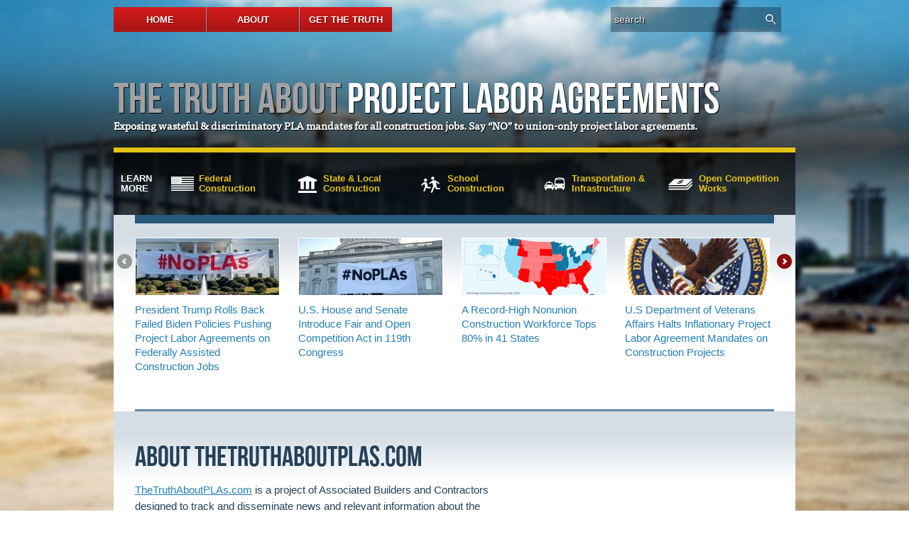

--- FILE ---
content_type: text/html; charset=UTF-8
request_url: https://thetruthaboutplas.com/about-us/
body_size: 16854
content:
<!doctype html>
<!--[if lt IE 7]> <html class="no-js lt-ie9 lt-ie8 lt-ie7" lang="en"> <![endif]-->
<!--[if IE 7]>    <html class="no-js lt-ie9 lt-ie8" lang="en"> <![endif]-->
<!--[if IE 8]>    <html class="no-js lt-ie9" lang="en"> <![endif]-->
<!--[if gt IE 8]><!--> <html class="no-js" lang="en"> <!--<![endif]-->
<head>
  <meta charset="utf-8">
  <meta http-equiv="X-UA-Compatible" content="IE=edge,chrome=1">
  <title>About TheTruthAboutPLAs.com - The Truth About PLAs</title>
	<meta name="viewport" content="width=device-width">
	<script type="text/javascript" src="https://use.typekit.com/daj7zzo.js"></script>
	<script type="text/javascript">try{Typekit.load();}catch(e){}</script>
	<link rel="stylesheet" href="https://thetruthaboutplas.com/wp-content/themes/ttaplas2/css/style.css">
	<link rel="pingback" href="https://thetruthaboutplas.com/xmlrpc.php">
	<link rel="shortcut icon" href="https://thetruthaboutplas.com/wp-content/themes/ttaplas2/favicon.ico">

	<meta name='robots' content='index, follow, max-image-preview:large, max-snippet:-1, max-video-preview:-1' />
<!-- Jetpack Site Verification Tags -->
<meta name="google-site-verification" content="s0cjombtdBb7_2W4zwZfbZIgDKGBd8Pi-8yACIzEKVM" />

	<!-- This site is optimized with the Yoast SEO plugin v26.8 - https://yoast.com/product/yoast-seo-wordpress/ -->
	<link rel="canonical" href="https://thetruthaboutplas.com/about-us/" />
	<meta property="og:locale" content="en_US" />
	<meta property="og:type" content="article" />
	<meta property="og:title" content="About TheTruthAboutPLAs.com - The Truth About PLAs" />
	<meta property="og:description" content="TheTruthAboutPLAs.com is a project of Associated Builders and Contractors designed to track and disseminate news and relevant information about the detrimental effects of government-mandated project labor agreements.Government-mandated  PLAs are costly and discriminatory pre-hire construction schemes that effectively restrict qualified American merit shop contractors and their skilled employees from bidding and working on construction projects. Associated [&hellip;]" />
	<meta property="og:url" content="https://thetruthaboutplas.com/about-us/" />
	<meta property="og:site_name" content="The Truth About PLAs" />
	<meta property="article:publisher" content="https://www.facebook.com/TheTruthAboutPLAs" />
	<meta property="article:modified_time" content="2024-06-01T02:57:03+00:00" />
	<meta name="twitter:card" content="summary_large_image" />
	<meta name="twitter:site" content="@truthaboutplas" />
	<meta name="twitter:label1" content="Est. reading time" />
	<meta name="twitter:data1" content="5 minutes" />
	<script type="application/ld+json" class="yoast-schema-graph">{"@context":"https://schema.org","@graph":[{"@type":"WebPage","@id":"https://thetruthaboutplas.com/about-us/","url":"https://thetruthaboutplas.com/about-us/","name":"About TheTruthAboutPLAs.com - The Truth About PLAs","isPartOf":{"@id":"https://thetruthaboutplas.com/#website"},"datePublished":"2009-04-26T20:04:38+00:00","dateModified":"2024-06-01T02:57:03+00:00","inLanguage":"en-US","potentialAction":[{"@type":"ReadAction","target":["https://thetruthaboutplas.com/about-us/"]}]},{"@type":"WebSite","@id":"https://thetruthaboutplas.com/#website","url":"https://thetruthaboutplas.com/","name":"The Truth About PLAs","description":"Educating the public, elected officials, taxpayers and the construction industry about wasteful and inefficient project labor agreements (PLAs).","potentialAction":[{"@type":"SearchAction","target":{"@type":"EntryPoint","urlTemplate":"https://thetruthaboutplas.com/?s={search_term_string}"},"query-input":{"@type":"PropertyValueSpecification","valueRequired":true,"valueName":"search_term_string"}}],"inLanguage":"en-US"}]}</script>
	<!-- / Yoast SEO plugin. -->


<link rel='dns-prefetch' href='//static.addtoany.com' />
<link rel='dns-prefetch' href='//stats.wp.com' />
<link rel="alternate" title="oEmbed (JSON)" type="application/json+oembed" href="https://thetruthaboutplas.com/wp-json/oembed/1.0/embed?url=https%3A%2F%2Fthetruthaboutplas.com%2Fabout-us%2F" />
<link rel="alternate" title="oEmbed (XML)" type="text/xml+oembed" href="https://thetruthaboutplas.com/wp-json/oembed/1.0/embed?url=https%3A%2F%2Fthetruthaboutplas.com%2Fabout-us%2F&#038;format=xml" />
<style id='wp-img-auto-sizes-contain-inline-css' type='text/css'>
img:is([sizes=auto i],[sizes^="auto," i]){contain-intrinsic-size:3000px 1500px}
/*# sourceURL=wp-img-auto-sizes-contain-inline-css */
</style>
<style id='wp-emoji-styles-inline-css' type='text/css'>

	img.wp-smiley, img.emoji {
		display: inline !important;
		border: none !important;
		box-shadow: none !important;
		height: 1em !important;
		width: 1em !important;
		margin: 0 0.07em !important;
		vertical-align: -0.1em !important;
		background: none !important;
		padding: 0 !important;
	}
/*# sourceURL=wp-emoji-styles-inline-css */
</style>
<style id='wp-block-library-inline-css' type='text/css'>
:root{--wp-block-synced-color:#7a00df;--wp-block-synced-color--rgb:122,0,223;--wp-bound-block-color:var(--wp-block-synced-color);--wp-editor-canvas-background:#ddd;--wp-admin-theme-color:#007cba;--wp-admin-theme-color--rgb:0,124,186;--wp-admin-theme-color-darker-10:#006ba1;--wp-admin-theme-color-darker-10--rgb:0,107,160.5;--wp-admin-theme-color-darker-20:#005a87;--wp-admin-theme-color-darker-20--rgb:0,90,135;--wp-admin-border-width-focus:2px}@media (min-resolution:192dpi){:root{--wp-admin-border-width-focus:1.5px}}.wp-element-button{cursor:pointer}:root .has-very-light-gray-background-color{background-color:#eee}:root .has-very-dark-gray-background-color{background-color:#313131}:root .has-very-light-gray-color{color:#eee}:root .has-very-dark-gray-color{color:#313131}:root .has-vivid-green-cyan-to-vivid-cyan-blue-gradient-background{background:linear-gradient(135deg,#00d084,#0693e3)}:root .has-purple-crush-gradient-background{background:linear-gradient(135deg,#34e2e4,#4721fb 50%,#ab1dfe)}:root .has-hazy-dawn-gradient-background{background:linear-gradient(135deg,#faaca8,#dad0ec)}:root .has-subdued-olive-gradient-background{background:linear-gradient(135deg,#fafae1,#67a671)}:root .has-atomic-cream-gradient-background{background:linear-gradient(135deg,#fdd79a,#004a59)}:root .has-nightshade-gradient-background{background:linear-gradient(135deg,#330968,#31cdcf)}:root .has-midnight-gradient-background{background:linear-gradient(135deg,#020381,#2874fc)}:root{--wp--preset--font-size--normal:16px;--wp--preset--font-size--huge:42px}.has-regular-font-size{font-size:1em}.has-larger-font-size{font-size:2.625em}.has-normal-font-size{font-size:var(--wp--preset--font-size--normal)}.has-huge-font-size{font-size:var(--wp--preset--font-size--huge)}.has-text-align-center{text-align:center}.has-text-align-left{text-align:left}.has-text-align-right{text-align:right}.has-fit-text{white-space:nowrap!important}#end-resizable-editor-section{display:none}.aligncenter{clear:both}.items-justified-left{justify-content:flex-start}.items-justified-center{justify-content:center}.items-justified-right{justify-content:flex-end}.items-justified-space-between{justify-content:space-between}.screen-reader-text{border:0;clip-path:inset(50%);height:1px;margin:-1px;overflow:hidden;padding:0;position:absolute;width:1px;word-wrap:normal!important}.screen-reader-text:focus{background-color:#ddd;clip-path:none;color:#444;display:block;font-size:1em;height:auto;left:5px;line-height:normal;padding:15px 23px 14px;text-decoration:none;top:5px;width:auto;z-index:100000}html :where(.has-border-color){border-style:solid}html :where([style*=border-top-color]){border-top-style:solid}html :where([style*=border-right-color]){border-right-style:solid}html :where([style*=border-bottom-color]){border-bottom-style:solid}html :where([style*=border-left-color]){border-left-style:solid}html :where([style*=border-width]){border-style:solid}html :where([style*=border-top-width]){border-top-style:solid}html :where([style*=border-right-width]){border-right-style:solid}html :where([style*=border-bottom-width]){border-bottom-style:solid}html :where([style*=border-left-width]){border-left-style:solid}html :where(img[class*=wp-image-]){height:auto;max-width:100%}:where(figure){margin:0 0 1em}html :where(.is-position-sticky){--wp-admin--admin-bar--position-offset:var(--wp-admin--admin-bar--height,0px)}@media screen and (max-width:600px){html :where(.is-position-sticky){--wp-admin--admin-bar--position-offset:0px}}

/*# sourceURL=wp-block-library-inline-css */
</style><style id='global-styles-inline-css' type='text/css'>
:root{--wp--preset--aspect-ratio--square: 1;--wp--preset--aspect-ratio--4-3: 4/3;--wp--preset--aspect-ratio--3-4: 3/4;--wp--preset--aspect-ratio--3-2: 3/2;--wp--preset--aspect-ratio--2-3: 2/3;--wp--preset--aspect-ratio--16-9: 16/9;--wp--preset--aspect-ratio--9-16: 9/16;--wp--preset--color--black: #000000;--wp--preset--color--cyan-bluish-gray: #abb8c3;--wp--preset--color--white: #ffffff;--wp--preset--color--pale-pink: #f78da7;--wp--preset--color--vivid-red: #cf2e2e;--wp--preset--color--luminous-vivid-orange: #ff6900;--wp--preset--color--luminous-vivid-amber: #fcb900;--wp--preset--color--light-green-cyan: #7bdcb5;--wp--preset--color--vivid-green-cyan: #00d084;--wp--preset--color--pale-cyan-blue: #8ed1fc;--wp--preset--color--vivid-cyan-blue: #0693e3;--wp--preset--color--vivid-purple: #9b51e0;--wp--preset--gradient--vivid-cyan-blue-to-vivid-purple: linear-gradient(135deg,rgb(6,147,227) 0%,rgb(155,81,224) 100%);--wp--preset--gradient--light-green-cyan-to-vivid-green-cyan: linear-gradient(135deg,rgb(122,220,180) 0%,rgb(0,208,130) 100%);--wp--preset--gradient--luminous-vivid-amber-to-luminous-vivid-orange: linear-gradient(135deg,rgb(252,185,0) 0%,rgb(255,105,0) 100%);--wp--preset--gradient--luminous-vivid-orange-to-vivid-red: linear-gradient(135deg,rgb(255,105,0) 0%,rgb(207,46,46) 100%);--wp--preset--gradient--very-light-gray-to-cyan-bluish-gray: linear-gradient(135deg,rgb(238,238,238) 0%,rgb(169,184,195) 100%);--wp--preset--gradient--cool-to-warm-spectrum: linear-gradient(135deg,rgb(74,234,220) 0%,rgb(151,120,209) 20%,rgb(207,42,186) 40%,rgb(238,44,130) 60%,rgb(251,105,98) 80%,rgb(254,248,76) 100%);--wp--preset--gradient--blush-light-purple: linear-gradient(135deg,rgb(255,206,236) 0%,rgb(152,150,240) 100%);--wp--preset--gradient--blush-bordeaux: linear-gradient(135deg,rgb(254,205,165) 0%,rgb(254,45,45) 50%,rgb(107,0,62) 100%);--wp--preset--gradient--luminous-dusk: linear-gradient(135deg,rgb(255,203,112) 0%,rgb(199,81,192) 50%,rgb(65,88,208) 100%);--wp--preset--gradient--pale-ocean: linear-gradient(135deg,rgb(255,245,203) 0%,rgb(182,227,212) 50%,rgb(51,167,181) 100%);--wp--preset--gradient--electric-grass: linear-gradient(135deg,rgb(202,248,128) 0%,rgb(113,206,126) 100%);--wp--preset--gradient--midnight: linear-gradient(135deg,rgb(2,3,129) 0%,rgb(40,116,252) 100%);--wp--preset--font-size--small: 13px;--wp--preset--font-size--medium: 20px;--wp--preset--font-size--large: 36px;--wp--preset--font-size--x-large: 42px;--wp--preset--spacing--20: 0.44rem;--wp--preset--spacing--30: 0.67rem;--wp--preset--spacing--40: 1rem;--wp--preset--spacing--50: 1.5rem;--wp--preset--spacing--60: 2.25rem;--wp--preset--spacing--70: 3.38rem;--wp--preset--spacing--80: 5.06rem;--wp--preset--shadow--natural: 6px 6px 9px rgba(0, 0, 0, 0.2);--wp--preset--shadow--deep: 12px 12px 50px rgba(0, 0, 0, 0.4);--wp--preset--shadow--sharp: 6px 6px 0px rgba(0, 0, 0, 0.2);--wp--preset--shadow--outlined: 6px 6px 0px -3px rgb(255, 255, 255), 6px 6px rgb(0, 0, 0);--wp--preset--shadow--crisp: 6px 6px 0px rgb(0, 0, 0);}:where(.is-layout-flex){gap: 0.5em;}:where(.is-layout-grid){gap: 0.5em;}body .is-layout-flex{display: flex;}.is-layout-flex{flex-wrap: wrap;align-items: center;}.is-layout-flex > :is(*, div){margin: 0;}body .is-layout-grid{display: grid;}.is-layout-grid > :is(*, div){margin: 0;}:where(.wp-block-columns.is-layout-flex){gap: 2em;}:where(.wp-block-columns.is-layout-grid){gap: 2em;}:where(.wp-block-post-template.is-layout-flex){gap: 1.25em;}:where(.wp-block-post-template.is-layout-grid){gap: 1.25em;}.has-black-color{color: var(--wp--preset--color--black) !important;}.has-cyan-bluish-gray-color{color: var(--wp--preset--color--cyan-bluish-gray) !important;}.has-white-color{color: var(--wp--preset--color--white) !important;}.has-pale-pink-color{color: var(--wp--preset--color--pale-pink) !important;}.has-vivid-red-color{color: var(--wp--preset--color--vivid-red) !important;}.has-luminous-vivid-orange-color{color: var(--wp--preset--color--luminous-vivid-orange) !important;}.has-luminous-vivid-amber-color{color: var(--wp--preset--color--luminous-vivid-amber) !important;}.has-light-green-cyan-color{color: var(--wp--preset--color--light-green-cyan) !important;}.has-vivid-green-cyan-color{color: var(--wp--preset--color--vivid-green-cyan) !important;}.has-pale-cyan-blue-color{color: var(--wp--preset--color--pale-cyan-blue) !important;}.has-vivid-cyan-blue-color{color: var(--wp--preset--color--vivid-cyan-blue) !important;}.has-vivid-purple-color{color: var(--wp--preset--color--vivid-purple) !important;}.has-black-background-color{background-color: var(--wp--preset--color--black) !important;}.has-cyan-bluish-gray-background-color{background-color: var(--wp--preset--color--cyan-bluish-gray) !important;}.has-white-background-color{background-color: var(--wp--preset--color--white) !important;}.has-pale-pink-background-color{background-color: var(--wp--preset--color--pale-pink) !important;}.has-vivid-red-background-color{background-color: var(--wp--preset--color--vivid-red) !important;}.has-luminous-vivid-orange-background-color{background-color: var(--wp--preset--color--luminous-vivid-orange) !important;}.has-luminous-vivid-amber-background-color{background-color: var(--wp--preset--color--luminous-vivid-amber) !important;}.has-light-green-cyan-background-color{background-color: var(--wp--preset--color--light-green-cyan) !important;}.has-vivid-green-cyan-background-color{background-color: var(--wp--preset--color--vivid-green-cyan) !important;}.has-pale-cyan-blue-background-color{background-color: var(--wp--preset--color--pale-cyan-blue) !important;}.has-vivid-cyan-blue-background-color{background-color: var(--wp--preset--color--vivid-cyan-blue) !important;}.has-vivid-purple-background-color{background-color: var(--wp--preset--color--vivid-purple) !important;}.has-black-border-color{border-color: var(--wp--preset--color--black) !important;}.has-cyan-bluish-gray-border-color{border-color: var(--wp--preset--color--cyan-bluish-gray) !important;}.has-white-border-color{border-color: var(--wp--preset--color--white) !important;}.has-pale-pink-border-color{border-color: var(--wp--preset--color--pale-pink) !important;}.has-vivid-red-border-color{border-color: var(--wp--preset--color--vivid-red) !important;}.has-luminous-vivid-orange-border-color{border-color: var(--wp--preset--color--luminous-vivid-orange) !important;}.has-luminous-vivid-amber-border-color{border-color: var(--wp--preset--color--luminous-vivid-amber) !important;}.has-light-green-cyan-border-color{border-color: var(--wp--preset--color--light-green-cyan) !important;}.has-vivid-green-cyan-border-color{border-color: var(--wp--preset--color--vivid-green-cyan) !important;}.has-pale-cyan-blue-border-color{border-color: var(--wp--preset--color--pale-cyan-blue) !important;}.has-vivid-cyan-blue-border-color{border-color: var(--wp--preset--color--vivid-cyan-blue) !important;}.has-vivid-purple-border-color{border-color: var(--wp--preset--color--vivid-purple) !important;}.has-vivid-cyan-blue-to-vivid-purple-gradient-background{background: var(--wp--preset--gradient--vivid-cyan-blue-to-vivid-purple) !important;}.has-light-green-cyan-to-vivid-green-cyan-gradient-background{background: var(--wp--preset--gradient--light-green-cyan-to-vivid-green-cyan) !important;}.has-luminous-vivid-amber-to-luminous-vivid-orange-gradient-background{background: var(--wp--preset--gradient--luminous-vivid-amber-to-luminous-vivid-orange) !important;}.has-luminous-vivid-orange-to-vivid-red-gradient-background{background: var(--wp--preset--gradient--luminous-vivid-orange-to-vivid-red) !important;}.has-very-light-gray-to-cyan-bluish-gray-gradient-background{background: var(--wp--preset--gradient--very-light-gray-to-cyan-bluish-gray) !important;}.has-cool-to-warm-spectrum-gradient-background{background: var(--wp--preset--gradient--cool-to-warm-spectrum) !important;}.has-blush-light-purple-gradient-background{background: var(--wp--preset--gradient--blush-light-purple) !important;}.has-blush-bordeaux-gradient-background{background: var(--wp--preset--gradient--blush-bordeaux) !important;}.has-luminous-dusk-gradient-background{background: var(--wp--preset--gradient--luminous-dusk) !important;}.has-pale-ocean-gradient-background{background: var(--wp--preset--gradient--pale-ocean) !important;}.has-electric-grass-gradient-background{background: var(--wp--preset--gradient--electric-grass) !important;}.has-midnight-gradient-background{background: var(--wp--preset--gradient--midnight) !important;}.has-small-font-size{font-size: var(--wp--preset--font-size--small) !important;}.has-medium-font-size{font-size: var(--wp--preset--font-size--medium) !important;}.has-large-font-size{font-size: var(--wp--preset--font-size--large) !important;}.has-x-large-font-size{font-size: var(--wp--preset--font-size--x-large) !important;}
/*# sourceURL=global-styles-inline-css */
</style>

<style id='classic-theme-styles-inline-css' type='text/css'>
/*! This file is auto-generated */
.wp-block-button__link{color:#fff;background-color:#32373c;border-radius:9999px;box-shadow:none;text-decoration:none;padding:calc(.667em + 2px) calc(1.333em + 2px);font-size:1.125em}.wp-block-file__button{background:#32373c;color:#fff;text-decoration:none}
/*# sourceURL=/wp-includes/css/classic-themes.min.css */
</style>
<link rel='stylesheet' id='contact-form-7-css' href='https://thetruthaboutplas.com/wp-content/plugins/contact-form-7/includes/css/styles.css?ver=6.1.4' type='text/css' media='all' />
<link rel='stylesheet' id='ye_dynamic-css' href='https://thetruthaboutplas.com/wp-content/plugins/youtube-embed/css/main.min.css?ver=5.4' type='text/css' media='all' />
<link rel='stylesheet' id='jetpack-instant-search-css' href='https://thetruthaboutplas.com/wp-content/plugins/jetpack/jetpack_vendor/automattic/jetpack-search/build/instant-search/jp-search.chunk-main-payload.css?minify=false&#038;ver=75be4b99af5da8e881da' type='text/css' media='all' />
<link rel='stylesheet' id='addtoany-css' href='https://thetruthaboutplas.com/wp-content/plugins/add-to-any/addtoany.min.css?ver=1.16' type='text/css' media='all' />
<script type="text/javascript" id="addtoany-core-js-before">
/* <![CDATA[ */
window.a2a_config=window.a2a_config||{};a2a_config.callbacks=[];a2a_config.overlays=[];a2a_config.templates={};

//# sourceURL=addtoany-core-js-before
/* ]]> */
</script>
<script type="text/javascript" defer src="https://static.addtoany.com/menu/page.js" id="addtoany-core-js"></script>
<script type="text/javascript" src="https://thetruthaboutplas.com/wp-includes/js/jquery/jquery.min.js?ver=3.7.1" id="jquery-core-js"></script>
<script type="text/javascript" src="https://thetruthaboutplas.com/wp-includes/js/jquery/jquery-migrate.min.js?ver=3.4.1" id="jquery-migrate-js"></script>
<script type="text/javascript" defer src="https://thetruthaboutplas.com/wp-content/plugins/add-to-any/addtoany.min.js?ver=1.1" id="addtoany-jquery-js"></script>
<script type="text/javascript" src="https://thetruthaboutplas.com/wp-content/plugins/google-analyticator/external-tracking.min.js?ver=6.5.7" id="ga-external-tracking-js"></script>
<link rel="EditURI" type="application/rsd+xml" title="RSD" href="https://thetruthaboutplas.com/xmlrpc.php?rsd" />

<link rel='shortlink' href='https://thetruthaboutplas.com/?p=8' />
	<style>img#wpstats{display:none}</style>
		<style data-context="foundation-flickity-css">/*! Flickity v2.0.2
http://flickity.metafizzy.co
---------------------------------------------- */.flickity-enabled{position:relative}.flickity-enabled:focus{outline:0}.flickity-viewport{overflow:hidden;position:relative;height:100%}.flickity-slider{position:absolute;width:100%;height:100%}.flickity-enabled.is-draggable{-webkit-tap-highlight-color:transparent;tap-highlight-color:transparent;-webkit-user-select:none;-moz-user-select:none;-ms-user-select:none;user-select:none}.flickity-enabled.is-draggable .flickity-viewport{cursor:move;cursor:-webkit-grab;cursor:grab}.flickity-enabled.is-draggable .flickity-viewport.is-pointer-down{cursor:-webkit-grabbing;cursor:grabbing}.flickity-prev-next-button{position:absolute;top:50%;width:44px;height:44px;border:none;border-radius:50%;background:#fff;background:hsla(0,0%,100%,.75);cursor:pointer;-webkit-transform:translateY(-50%);transform:translateY(-50%)}.flickity-prev-next-button:hover{background:#fff}.flickity-prev-next-button:focus{outline:0;box-shadow:0 0 0 5px #09f}.flickity-prev-next-button:active{opacity:.6}.flickity-prev-next-button.previous{left:10px}.flickity-prev-next-button.next{right:10px}.flickity-rtl .flickity-prev-next-button.previous{left:auto;right:10px}.flickity-rtl .flickity-prev-next-button.next{right:auto;left:10px}.flickity-prev-next-button:disabled{opacity:.3;cursor:auto}.flickity-prev-next-button svg{position:absolute;left:20%;top:20%;width:60%;height:60%}.flickity-prev-next-button .arrow{fill:#333}.flickity-page-dots{position:absolute;width:100%;bottom:-25px;padding:0;margin:0;list-style:none;text-align:center;line-height:1}.flickity-rtl .flickity-page-dots{direction:rtl}.flickity-page-dots .dot{display:inline-block;width:10px;height:10px;margin:0 8px;background:#333;border-radius:50%;opacity:.25;cursor:pointer}.flickity-page-dots .dot.is-selected{opacity:1}</style><style data-context="foundation-slideout-css">.slideout-menu{position:fixed;left:0;top:0;bottom:0;right:auto;z-index:0;width:256px;overflow-y:auto;-webkit-overflow-scrolling:touch;display:none}.slideout-menu.pushit-right{left:auto;right:0}.slideout-panel{position:relative;z-index:1;will-change:transform}.slideout-open,.slideout-open .slideout-panel,.slideout-open body{overflow:hidden}.slideout-open .slideout-menu{display:block}.pushit{display:none}</style><!-- Google Analytics Tracking by Google Analyticator 6.5.7 -->
<script type="text/javascript">
    var analyticsFileTypes = [];
    var analyticsSnippet = 'disabled';
    var analyticsEventTracking = 'enabled';
</script>
<script type="text/javascript">
	(function(i,s,o,g,r,a,m){i['GoogleAnalyticsObject']=r;i[r]=i[r]||function(){
	(i[r].q=i[r].q||[]).push(arguments)},i[r].l=1*new Date();a=s.createElement(o),
	m=s.getElementsByTagName(o)[0];a.async=1;a.src=g;m.parentNode.insertBefore(a,m)
	})(window,document,'script','//www.google-analytics.com/analytics.js','ga');
	ga('create', 'UA-8720505-1', 'auto');
	ga('require', 'linkid', 'linkid.js');
 
	ga('send', 'pageview');
</script>
<style>.ios7.web-app-mode.has-fixed header{ background-color: rgba(3,122,221,.88);}</style></head>
<body>
  <div id="gradientbg">&nbsp;</div>
  <div class="container_16" id="container">
    <header class="grid_16 alpha omega clearfix" role="banner">
    <div class="grid_10 alpha">
      <nav id="nav">
          <ul id="menu-primary-nav" class="menu"><li id="menu-item-7339" class="menu-item menu-item-type-custom menu-item-object-custom menu-item-home menu-item-7339"><a href="https://thetruthaboutplas.com/">Home</a></li>
<li id="menu-item-7340" class="menu-item menu-item-type-post_type menu-item-object-page current-menu-item page_item page-item-8 current_page_item menu-item-7340"><a href="https://thetruthaboutplas.com/about-us/" aria-current="page">About</a></li>
<li id="menu-item-7341" class="menu-item menu-item-type-post_type menu-item-object-page menu-item-7341"><a href="https://thetruthaboutplas.com/get-the-truth/">Get the Truth</a></li>
</ul>      </nav>
    </div>
    <div class="grid_6 omega">
      <form method="get" id="searchform" action="https://thetruthaboutplas.com/">
      <input type=search size="18" value="" placeholder="search" name="s" id="s" />
      </form>
    </div>
    <div class="grid_16 alpha omega">
      <h1 id="mast"><a href="https://thetruthaboutplas.com"><span id="knockout">The Truth About</span> Project Labor
		  Agreements</a></h1>
      <h2 id="tagline">Exposing wasteful &amp; discriminatory PLA mandates for all construction jobs. Say “NO” to
		  union-only project labor agreements.</h2>
    </div>
    </header>
    <div class="grid_16 alpha omega clearfix" id="categories">
      <div class="learn-more">LEARN MORE</div>
      <div class="category-block"><a href="https://thetruthaboutplas.com/category/federal-construction/" id="category1">Federal<br
		  />Construction</a></div>
      <div class="category-block"><a href="https://thetruthaboutplas.com/category/state-local-construction/" id="category2">State &amp; Local<br
		  />Construction</a></div>
      <div class="category-block"><a href="https://thetruthaboutplas.com/category/school-construction/" id="category3">School<br
		  />Construction</a></div>
      <div class="category-block"><a href="https://thetruthaboutplas.com/category/transportation-infrastructure/" id="category4">Transportation &amp;
		  Infrastructure</a></div>
      <div class="category-block-last"><a href="https://thetruthaboutplas.com/category/open-competition-works/" id="category5">Open Competition
		  Works</a></div>
    </div>
    <div class="grid_16 clearfix alpha omega" id="featured">
      <ul id="mycarousel" class="clearfix jcarousel-skin-ttaplas">
		                        <li>
          <a href="https://thetruthaboutplas.com/2025/03/17/president-trump-rolls-back-failed-biden-policies-pushing-project-labor-agreements-on-federally-assisted-construction-jobs/"><p><img width="202" height="80" src="https://thetruthaboutplas.com/wp-content/uploads/2025/03/No-PLAs-Trump-White-House-2025-202x80.jpg" class="attachment-202x80 size-202x80 wp-post-image" alt="" decoding="async" loading="lazy" /></p>
          <p>President Trump Rolls Back Failed Biden Policies Pushing Project Labor Agreements on Federally Assisted Construction Jobs</p></a>
        </li>
              <li>
          <a href="https://thetruthaboutplas.com/2025/03/14/u-s-house-and-senate-introduce-fair-and-open-competition-act-in-119th-congress/"><p><img width="202" height="80" src="https://thetruthaboutplas.com/wp-content/uploads/2025/03/Congress-NoPLAs-2025-202x80.jpg" class="attachment-202x80 size-202x80 wp-post-image" alt="" decoding="async" loading="lazy" /></p>
          <p>U.S. House and Senate Introduce Fair and Open Competition Act in 119th Congress</p></a>
        </li>
              <li>
          <a href="https://thetruthaboutplas.com/2025/03/12/a-record-high-nonunion-construction-workforce-tops-80-in-41-states/"><p><img width="202" height="80" src="https://thetruthaboutplas.com/wp-content/uploads/2025/03/Non-Union-Workforce-map-2024-logo-031225-V3-202x80.png" class="attachment-202x80 size-202x80 wp-post-image" alt="" decoding="async" loading="lazy" /></p>
          <p>A Record-High Nonunion Construction Workforce Tops 80% in 41 States</p></a>
        </li>
              <li>
          <a href="https://thetruthaboutplas.com/2025/02/23/u-s-department-of-veterans-affairs-halts-inflationary-project-labor-agreement-mandates-on-construction-projects/"><p><img width="202" height="80" src="https://thetruthaboutplas.com/wp-content/uploads/2012/12/veterans-affairs-220-202x80.jpg" class="attachment-202x80 size-202x80 wp-post-image" alt="" decoding="async" loading="lazy" /></p>
          <p>U.S Department of Veterans Affairs Halts Inflationary Project Labor Agreement Mandates on Construction Projects</p></a>
        </li>
              <li>
          <a href="https://thetruthaboutplas.com/2025/02/13/pentagon-kills-bidens-controversial-project-labor-agreement-mandate-policy-on-military-construction/"><p><img width="202" height="80" src="https://thetruthaboutplas.com/wp-content/uploads/2025/02/Miltary-Construction-202x80.png" class="attachment-202x80 size-202x80 wp-post-image" alt="" decoding="async" loading="lazy" /></p>
          <p>Pentagon Kills Biden’s Controversial Project Labor Agreement Mandate Policy on Military Construction</p></a>
        </li>
              <li>
          <a href="https://thetruthaboutplas.com/2025/02/05/project-labor-agreement-mandate-stifles-competition-cancels-solicitation-for-1b-federal-bureau-of-engraving-and-printing-project/"><p><img width="202" height="80" src="https://thetruthaboutplas.com/wp-content/uploads/2025/02/Currency-Production-BEP-Beltsville-Project-Labor-Agreement-USACE-Baltimore-Cancelled-Jan-31-2025-202x80.png" class="attachment-202x80 size-202x80 wp-post-image" alt="" decoding="async" loading="lazy" /></p>
          <p>Project Labor Agreement Mandate Stifles Competition, Cancels Solicitation for $1B Federal Bureau of Engraving and Printing Project</p></a>
        </li>
              <li>
          <a href="https://thetruthaboutplas.com/2025/02/05/a-record-high-89-7-of-us-construction-industry-workforce-are-not-union-members/"><p><img width="202" height="80" src="https://thetruthaboutplas.com/wp-content/uploads/2025/02/Nonunion-Construction-Workers-at-All-Time-High-012825-202x80.png" class="attachment-202x80 size-202x80 wp-post-image" alt="" decoding="async" loading="lazy" /></p>
          <p>A Record-High 89.7% of US Construction Industry Workforce Are Not Union Members</p></a>
        </li>
              <li>
          <a href="https://thetruthaboutplas.com/2025/01/21/court-rules-against-a-dozen-federal-project-labor-agreement-mandates-but-costly-biden-pla-rule-remains-in-place/"><p><img width="202" height="80" src="https://thetruthaboutplas.com/wp-content/uploads/2015/09/legal_victory-202x80.jpg" class="attachment-202x80 size-202x80 wp-post-image" alt="" decoding="async" loading="lazy" /></p>
          <p>Court Rules Against A Dozen Federal Project Labor Agreement Mandates, But Costly Biden PLA Rule Remains in Place</p></a>
        </li>
              <li>
          <a href="https://thetruthaboutplas.com/2025/01/09/restoring-fair-and-open-competition-on-federal-and-federally-assisted-construction-projects-would-save-taxpayers-at-least-10-billion-annually/"><p><img width="202" height="80" src="https://thetruthaboutplas.com/wp-content/uploads/2023/03/ABC_PLAs_Socials_Rule_Twitter41-202x80.jpg" class="attachment-202x80 size-202x80 wp-post-image" alt="" decoding="async" loading="lazy" /></p>
          <p>Restoring Fair and Open Competition on Federal and Federally Assisted Construction Projects Would Save Taxpayers At Least $10 Billion Annually</p></a>
        </li>
              <li>
          <a href="https://thetruthaboutplas.com/2024/10/28/prominent-democrats-oppose-policies-mandating-project-labor-agreements/"><p><img width="202" height="80" src="https://thetruthaboutplas.com/wp-content/uploads/2024/05/ABC_VA_CustomFBGraphic-1-202x80.gif" class="attachment-202x80 size-202x80 wp-post-image" alt="" decoding="async" loading="lazy" /></p>
          <p>Prominent Democrats Oppose Policies Mandating Project Labor Agreements</p></a>
        </li>
              <li>
          <a href="https://thetruthaboutplas.com/2024/08/20/independent-study-confirms-project-labor-agreements-increase-costs-and-delay-affordable-housing-projects/"><p><img width="202" height="80" src="https://thetruthaboutplas.com/wp-content/uploads/2025/02/Affordable-Housing-RAND-202x80.png" class="attachment-202x80 size-202x80 wp-post-image" alt="" decoding="async" loading="lazy" /></p>
          <p>Independent Study Confirms Project Labor Agreements Increase Costs and Delay Affordable Housing Projects</p></a>
        </li>
              <li>
          <a href="https://thetruthaboutplas.com/2024/07/01/house-oversight-committee-hears-the-truth-about-biden-harris-project-labor-agreement-schemes-on-taxpayer-funded-construction-projects/"><p><img width="202" height="80" src="https://thetruthaboutplas.com/wp-content/uploads/2024/06/PLAcolorNo1-202x80.jpg" class="attachment-202x80 size-202x80 wp-post-image" alt="" decoding="async" loading="lazy" /></p>
          <p>House Oversight Committee Hears the Truth About Biden/Harris Project Labor Agreement Schemes on Taxpayer-Funded Construction Projects</p></a>
        </li>
                  </ul>
    </div>
    <div class="clear"></div>
    <div class="grid_16 clearfix alpha omega" id="content" role="main">
      <div id="blog">		           <article>
            <header>
              <h2 class="post-title">About TheTruthAboutPLAs.com</h2>
            </header>
            <section>
               <p><a title="TheTruthABoutPLAs.com" href="https://thetruthaboutplas.com" target="_blank" rel="noopener noreferrer">TheTruthAboutPLAs.com</a> is a project of Associated Builders and Contractors designed to track and disseminate news and relevant information about the detrimental effects of <a href="https://thetruthaboutplas.com/get-the-truth/" target="_blank" rel="noopener noreferrer">government-mandated project labor agreements</a>.Government-mandated  PLAs are costly and discriminatory pre-hire construction schemes that effectively restrict qualified American merit shop contractors and their skilled employees from bidding and working on construction projects.</p>
<p><strong>Associated Builders and Contractors is a national construction industry trade association established in 1950 that represents more than 23,000 members. Founded on the merit shop philosophy, ABC and its 67 chapters help members develop people, win work and deliver that work safely, ethically and profitably for the betterment of the communities in which ABC and its members work. Visit us at <a href="http://www.abc.org">www.abc.org</a>.</strong></p>
<p>ABC was founded in 1950 when seven contractors gathered in Baltimore, Md. to create an association based on the shared belief that construction projects should be awarded on merit to the most qualified and responsible low bidders. Their courage and dedication to the merit shop philosophy spread rapidly, and within time, ABC became the fastest-growing association in the United States.</p>
<p>Today,<strong> ABC is recognized as one of the leading organizations representing America&#8217;s business community and the U.S. construction industry.</strong></p>
<p>ABC&#8217;s Vision is to lead the construction industry, promoting and defending the guiding principles of the merit shop and free enterprise whereby anyone can succeed solely on merit.</p>
<p><strong><span style="text-decoration: underline;">Our Bloggers</span></strong></p>
<p><strong>Ben Brubeck</strong> is the Vice President of Regulatory, Labor and State Affairs for Associated Builders &amp; Contractors in their National office in Washington, D.C. Brubeck has been with ABC National Government Affairs since October 2003 and previously served in a variety of positions advocating for ABC member companies and employees. A recognized leader in both state and federal labor and procurement issues, Brubeck has extensive experience with union-only project labor agreements, Davis-Bacon and state prevailing wage laws, workforce development, small business, and public-private partnerships (P3s) among other key federal and state contracting and labor matters throughout the United States.</p>
<p>Prior to joining ABC, Brubeck was the 2003 James A. Finnegan Foundation Fellow and was employed as a fellow at the Pennsylvania House Appropriations Committee. Brubeck has a Bachelor of Arts in Political Science from Gettysburg College in Gettysburg, PA and is a native of Connecticut.</p>
<p><strong>Andy Conlin</strong> served as the Director of State and Local Affairs for Associated Builders and Contractors, Inc. (ABC) in Washington, D.C. from 2008 through June 2015. He is a leader on construction labor issues, with experience in, among other issues, project labor agreement (PLA) mandates, union corporate campaigns, and state prevailing wage requirements. In this capacity, Mr. Conlin led ABC&#8217;s successful multi-state effort to guarantee government neutrality with regard to PLA mandates on state and local construction projects throughout the United States.</p>
<p>Previously, Mr. Conlin gained extensive experience in state legislative affairs as a Maryland state legislative staffer and as an analyst with a private consulting firm in Virginia. He is originally from Ann Arbor, Michigan and a graduate of Purdue University.</p>
<p><strong>Kevin Dayton</strong> served as the State Government Affairs Director for Associated Builders and Contractors (ABC) of California through March 2012 before starting his own California-based firms, <a href="http://laborissuessolutions.com/" target="_blank" rel="noopener noreferrer">Labor Issues Solutions</a>, LLC and the Dayton Public Policy Institute. He coordinated ABC’s state and local political operations, including issue analysis and the development and implementation of strategies to protect open bid competition and freedom of choice in apprenticeship training.</p>
<p>Dayton held various government affairs management positions for ABC at the federal, state, and local level from 1995 to 2012. Before working for ABC, Dayton was a Legislative Assistant for U.S. Representative Gary A. Franks (R-CT). Dayton graduated from Yale University.</p>
<p><strong>Maurice Baskin</strong> is a shareholder with the law firm Littler Mendelson LLP, based in the firm’s Washington, D.C. office. Mr. Baskin focuses on all aspects of labor and employment law representing construction industry employers, including many government contractors. He also serves as General Counsel to Associated Builders and Contractors, Inc. He has appeared frequently before the National Labor Relations Board and the courts, including the U.S. Supreme Court. He is listed as one of the Top 100 labor lawyers in the country by the Labor Relations Institute and is identified in Super Lawyers and Best Lawyers in America as one of the top labor and employment lawyers in the DC area.</p>
<p><strong>Brandon Ray</strong> is a manager of State and Local Affairs for Associated Builders and Contractors. Brandon came to ABC from Bloomberg BNA, where he worked on regulatory analysis and research solutions spanning environmental safety, health care, labor and employment, transportation and occupational safety and health issues. Brandon also has extensive political experience prior to his work with BBNA. He was part of the finance team for the National Republican Congressional Committee during the 2010 election cycle, in which the Republicans won a record 83 seats in the House, followed by serving as Rep. Robert Hurt’s district and state fundraiser during Hurt’s freshman cycle in Congress. In addition, Brandon spent time in government affairs at Altarum Institute, a public health systems nonprofit consulting firm, helping move their advocacy agenda forward in the face of the shifting policy environment in the healthcare sphere. Brandon hails from Richmond, Va., and is a graduate of Bridgewater College, where he majored in International Studies.</p>
<p><strong>Nick Steingart </strong>served as the manager of state and local affairs for ABC National where he worked with ABC Chapters to help advance their policy and political goals related to labor and employment, workforce development, infrastructure and safety issue areas, among others. He joined ABC in October 2017 after two years at the Republican State Leadership Committee and has also worked on state legislative campaigns and in the Florida House of Representatives in the Office of Bill Drafting.</p>
<p><em>On occasion, TheTruthAboutPLAs.com will host the opinions of non-affiliated bloggers. While we attempt to broaden the discussion, we do not claim responsibility for their views, opinions, or statements.</em></p>
<p><span style="color: #ff0000;"><strong>Disclaimer: Nothing in the comments or views posted on this site should be considered to be legal advice or opinion.</strong></span></p>
<h3>Contact Us</h3>

<div class="wpcf7 no-js" id="wpcf7-f7031-p8-o1" lang="" dir="ltr" data-wpcf7-id="7031">
<div class="screen-reader-response"><p role="status" aria-live="polite" aria-atomic="true"></p> <ul></ul></div>
<form action="/about-us/#wpcf7-f7031-p8-o1" method="post" class="wpcf7-form init" aria-label="Contact form" novalidate="novalidate" data-status="init">
<fieldset class="hidden-fields-container"><input type="hidden" name="_wpcf7" value="7031" /><input type="hidden" name="_wpcf7_version" value="6.1.4" /><input type="hidden" name="_wpcf7_locale" value="" /><input type="hidden" name="_wpcf7_unit_tag" value="wpcf7-f7031-p8-o1" /><input type="hidden" name="_wpcf7_container_post" value="8" /><input type="hidden" name="_wpcf7_posted_data_hash" value="" />
</fieldset>
<p>Your Name (required)
</p>
<p><span class="wpcf7-form-control-wrap" data-name="your-name"><input size="40" maxlength="400" class="wpcf7-form-control wpcf7-text wpcf7-validates-as-required" aria-required="true" aria-invalid="false" value="" type="text" name="your-name" /></span>
</p>
<p>Your Company
</p>
<p><span class="wpcf7-form-control-wrap" data-name="your-company"><input size="40" maxlength="400" class="wpcf7-form-control wpcf7-text" aria-invalid="false" value="" type="text" name="your-company" /></span>
</p>
<p>Your Email (required)
</p>
<p><span class="wpcf7-form-control-wrap" data-name="your-email"><input size="40" maxlength="400" class="wpcf7-form-control wpcf7-email wpcf7-validates-as-required wpcf7-text wpcf7-validates-as-email" aria-required="true" aria-invalid="false" value="" type="email" name="your-email" /></span>
</p>
<p>Your Phone Number
</p>
<p><span class="wpcf7-form-control-wrap" data-name="your-phone"><input size="40" maxlength="400" class="wpcf7-form-control wpcf7-text" aria-invalid="false" value="" type="text" name="your-phone" /></span>
</p>
<p>Your Message
</p>
<p><span class="wpcf7-form-control-wrap" data-name="your-message"><textarea cols="40" rows="10" maxlength="2000" class="wpcf7-form-control wpcf7-textarea" aria-invalid="false" name="your-message"></textarea></span>
</p>
<p><input class="wpcf7-form-control wpcf7-submit has-spinner" type="submit" value="Send" />
</p><p style="display: none !important;" class="akismet-fields-container" data-prefix="_wpcf7_ak_"><label>&#916;<textarea name="_wpcf7_ak_hp_textarea" cols="45" rows="8" maxlength="100"></textarea></label><input type="hidden" id="ak_js_1" name="_wpcf7_ak_js" value="232"/><script>document.getElementById( "ak_js_1" ).setAttribute( "value", ( new Date() ).getTime() );</script></p><div class="wpcf7-response-output" aria-hidden="true"></div>
</form>
</div>

<p>Email: StateAffairs[at]abc[dot]org</p>
<p>Associated Builders and Contractors: (202) 595-1505</p>
             </section>
           </article>
           
			<div id="comments">


			<h3 id="comments-title">2 Responses to About TheTruthAboutPLAs.com</h3>



				     <div class="comment-individual">
         <span class="comment-author"><a href="http://ashburnrising.com/asked-about-nearly-400-million-in-silver-line-savings-comstock-points-to-campaign-donor/" class="url" rel="ugc external nofollow">Asked about ‘Nearly $400 Million’ in Silver Line Savings, Comstock Points to Campaign Donor | Ashburn Rising</a></span> <span class="comment-meta">October 29, 2014 at 6:05 pm</span>
            <p>[&#8230;] other two links each led to the same article on a website called The Truth About PLAs (TAP), a project created by Associated Builder and Contractors Inc. (ABC), the members of which were among those protesting against PLAs in the Times-Mirror article. A [&#8230;]</p>
     </div>
</li><!-- #comment-## -->
     <div class="comment-individual">
         <span class="comment-author">Sam Marasco</span> <span class="comment-meta">September 30, 2018 at 2:42 pm</span>
            <p>So you guys are basically a union of non union contractors? You promote right to work laws. So if a “member” contractor refused to pay your “fees” do they still get to continue using the services and or benefits of the ABC? Just curious if you practice what you preach?</p>
     </div>
</li><!-- #comment-## -->




</div><!-- #comments -->
            
          
                
          
            </div>
      <div class="aside">
        <iframe width="300" height="169" src="https://www.youtube.com/embed/3ITdRvoG_Kc?rel=0" frameborder="0" allowfullscreen></iframe>
<div id="promo6">
	<a href="javascript:;" onmouseover="jQuery('#argumentsAgainst').show('fast');" onclick="jQuery('#argumentsAgainst')
    .hide
('fast');">Arguments Against<br />PLA
		Mandates</a>
	<ol id="argumentsAgainst">
		<li><a href="https://thetruthaboutplas.com/tag/plas-increase-costs/">Increased Costs</a></li>
		<li><a href="https://thetruthaboutplas.com/tag/plas-cut-competition/">Reduced Competition</a></li>
		<li><a href="https://thetruthaboutplas.com/tag/discrimination/">Discrimination</a></li>
		<li><a href="https://thetruthaboutplas.com/tag/strikes/">Strikes</a></li>
		<li><a href="https://thetruthaboutplas.com/tag/labor-law-compliance/">Labor Law Compliance</a></li>
		<li><a href="https://thetruthaboutplas.com/tag/safety-problems-on-pla-projects/">Safety</a></li>
		<li><a href="https://thetruthaboutplas.com/tag/union-only-plas-harm-local-workers/">Local Jobs</a></li>
		<li><a href="https://thetruthaboutplas.com/tag/wages-pensions/">Wages and Pensions</a></li>
		<li><a href="https://thetruthaboutplas.com/tag/labor-productivity/">Labor Productivity</a></li>
		<li><a href="https://thetruthaboutplas.com/tag/plas-the-law/">PLAs and the Law</a></li>
		<li><a href="https://thetruthaboutplas.com/tag/training-apprenticeship/">Training and Apprenticeship</a></li>
		<li><a href="https://thetruthaboutplas.com/tag/case-studies/">Case Studies</a></li>
		<li><a href="https://thetruthaboutplas.com/tag/voluntary-vs-government-mandated-plas/">Voluntary vs. Government-Mandated PLAs</a></li>
        <li><a href="https://thetruthaboutplas.com/tag/unions-oppose-pla-mandates/">Unions Oppose PLA Mandates</a></li>
	</ol>
	<script type="text/javascript">
		jQuery('#argumentsAgainst').hide(0);
	</script>
</div>
<div id="promo1"><a href="https://thetruthaboutplas.com/tag/anti-pla-mandate-study/">Union-only PLA Studies</a></div>

<div id="promo5"><a href="http://donate.thetruthaboutplas.com/">Donate Today</a></div>
<div id="promo2"><a href="https://thetruthaboutplas.com/send-us-a-tip/">Send Us a Tip</a></div>
<div id="promo3"><a href="https://www.votervoice.net/ABC/Campaigns">Take Action
<p>The merit shop contracting community and taxpayers need to help defend free and open competition from special interests. Communicate your opposition to government-mandated PLAs to elected officials here.</p></a>
</div>
<div id="promo4"><a href="https://thetruthaboutplas.com/email-alerts/">Get Email Alerts</a></div>
<div id="promo-fb"><a href="https://www.facebook.com/TheTruthAboutPLAs" target="_blank">The Truth About PLAs on Facebook</a></div>
<div id="promo-twitter"><a href="http://twitter.com/truthaboutplas" target="_blank">The Truth About PLAs on Twitter</a></div>
      </div>
    </div>
    <div class="clear"></div>
    <div id="footer" class="clearfix">
      <h2>LEARN MORE</h2>
      <div class="footer-grid">
		  <!--

      <div class="category-block"><a href="https://thetruthaboutplas.com/category/federal-construction/" id="category1">Federal<br
		  />Construction</a></div>
      <div class="category-block"><a href="https://thetruthaboutplas.com/category/state-local-construction/" id="category2">State &amp; Local<br
		  />Construction</a></div>
      <div class="category-block"><a href="https://thetruthaboutplas.com/category/school-construction/" id="category3">School<br
		  />Construction</a></div>
      <div class="category-block"><a href="https://thetruthaboutplas.com/category/transportation-infrastructure/" id="category4">Transportation &amp;
		  Infrastructure</a></div>
      <div class="category-block-last"><a href="https://thetruthaboutplas.com/category/open-competition-works/" id="category5">Open Competition
		  Works</a></div>
		  -->
      <ul>
        <li><a href="https://thetruthaboutplas.com/category/federal-construction/">Federal Construction</a></li>
        <li><a href="https://thetruthaboutplas.com/category/state-local-construction/">State &amp; Local Construction</a></li>
        <li><a href="https://thetruthaboutplas.com/category/school-construction/">School Construction</a></li>
        <li><a href="https://thetruthaboutplas.com/category/transportation-infrastructure/">Transportation &amp; Infrastructure</a></li>
        <li><a href="https://thetruthaboutplas.com/category/open-competition-works/">Open Competition Works</a></li>
      </ul>
      </div>
      <div class="footer-grid">
      <ul>
        <li><a href="/">Home</a></li>
        <li><a href="/about-us/">About Us</a></li>
		  <li><a href="/get-the-truth/">Get the Truth</a></li>
      </ul>
      </div>
      <div class="clear"></div>
      <br /><br /><br />
      &copy; Copyright 2026 : The Truth About Project Labor Agreements. All Rights Reserved.
    </div>
  </div>

  <script src="https://thetruthaboutplas.com/wp-content/themes/ttaplas2/js/plugins.js"></script>
  <script src="https://thetruthaboutplas.com/wp-content/themes/ttaplas2/js/script.js"></script>
    <script>
		jQuery.backstretch("https://thetruthaboutplas.com/wp-content/themes/ttaplas2/images/background.jpg");
  </script>
<script type="text/javascript">

jQuery(document).ready(function() {
    jQuery('#mycarousel').jcarousel();
});

</script>
  <script>
	jQuery(function(){
		jQuery('#blog-column').masonry({
			itemSelector: 'article'
		});
	});
  </script>
  <script>
	  jQuery("#blog-column article:even").css("margin-right", "40px");
  </script>
    <script type="speculationrules">
{"prefetch":[{"source":"document","where":{"and":[{"href_matches":"/*"},{"not":{"href_matches":["/wp-*.php","/wp-admin/*","/wp-content/uploads/*","/wp-content/*","/wp-content/plugins/*","/wp-content/themes/ttaplas2/*","/*\\?(.+)"]}},{"not":{"selector_matches":"a[rel~=\"nofollow\"]"}},{"not":{"selector_matches":".no-prefetch, .no-prefetch a"}}]},"eagerness":"conservative"}]}
</script>
		<div class="jetpack-instant-search__widget-area" style="display: none">
					</div>
		<!-- Powered by WPtouch: 4.3.62 --><script type="text/javascript" src="https://thetruthaboutplas.com/wp-includes/js/dist/hooks.min.js?ver=dd5603f07f9220ed27f1" id="wp-hooks-js"></script>
<script type="text/javascript" src="https://thetruthaboutplas.com/wp-includes/js/dist/i18n.min.js?ver=c26c3dc7bed366793375" id="wp-i18n-js"></script>
<script type="text/javascript" id="wp-i18n-js-after">
/* <![CDATA[ */
wp.i18n.setLocaleData( { 'text direction\u0004ltr': [ 'ltr' ] } );
//# sourceURL=wp-i18n-js-after
/* ]]> */
</script>
<script type="text/javascript" src="https://thetruthaboutplas.com/wp-content/plugins/contact-form-7/includes/swv/js/index.js?ver=6.1.4" id="swv-js"></script>
<script type="text/javascript" id="contact-form-7-js-before">
/* <![CDATA[ */
var wpcf7 = {
    "api": {
        "root": "https:\/\/thetruthaboutplas.com\/wp-json\/",
        "namespace": "contact-form-7\/v1"
    },
    "cached": 1
};
//# sourceURL=contact-form-7-js-before
/* ]]> */
</script>
<script type="text/javascript" src="https://thetruthaboutplas.com/wp-content/plugins/contact-form-7/includes/js/index.js?ver=6.1.4" id="contact-form-7-js"></script>
<script type="text/javascript" src="https://thetruthaboutplas.com/wp-content/plugins/jetpack/jetpack_vendor/automattic/jetpack-assets/build/i18n-loader.js?minify=true&amp;ver=517685b2423141b3a0a3" id="wp-jp-i18n-loader-js"></script>
<script type="text/javascript" id="wp-jp-i18n-loader-js-after">
/* <![CDATA[ */
wp.jpI18nLoader.state = {"baseUrl":"https://thetruthaboutplas.com/wp-content/languages/","locale":"en_US","domainMap":{"jetpack-admin-ui":"plugins/automattic-for-agencies-client","jetpack-assets":"plugins/jetpack","jetpack-config":"plugins/automattic-for-agencies-client","jetpack-connection":"plugins/jetpack","jetpack-ip":"plugins/automattic-for-agencies-client","jetpack-password-checker":"plugins/automattic-for-agencies-client","jetpack-plugin-deactivation":"plugins/automattic-for-agencies-client","jetpack-sync":"plugins/jetpack","jetpack-account-protection":"plugins/jetpack","jetpack-boost-core":"plugins/jetpack","jetpack-boost-speed-score":"plugins/jetpack","jetpack-explat":"plugins/jetpack","jetpack-jitm":"plugins/jetpack","jetpack-licensing":"plugins/jetpack","jetpack-my-jetpack":"plugins/jetpack","jetpack-plugins-installer":"plugins/jetpack-protect","jetpack-protect-models":"plugins/jetpack-protect","jetpack-protect-status":"plugins/jetpack","jetpack-transport-helper":"plugins/jetpack-protect","jetpack-waf":"plugins/jetpack","jetpack-backup-pkg":"plugins/jetpack","jetpack-blaze":"plugins/jetpack","jetpack-block-delimiter":"plugins/jetpack","jetpack-classic-theme-helper":"plugins/jetpack","jetpack-compat":"plugins/jetpack","jetpack-external-connections":"plugins/jetpack","jetpack-external-media":"plugins/jetpack","jetpack-forms":"plugins/jetpack","jetpack-image-cdn":"plugins/jetpack","jetpack-import":"plugins/jetpack","jetpack-jwt":"plugins/jetpack","jetpack-masterbar":"plugins/jetpack","jetpack-newsletter":"plugins/jetpack","jetpack-paypal-payments":"plugins/jetpack","jetpack-post-list":"plugins/jetpack","jetpack-publicize-pkg":"plugins/jetpack","jetpack-search-pkg":"plugins/jetpack","jetpack-stats":"plugins/jetpack","jetpack-stats-admin":"plugins/jetpack","jetpack-subscribers-dashboard":"plugins/jetpack","jetpack-videopress-pkg":"plugins/jetpack","woocommerce-analytics":"plugins/jetpack"},"domainPaths":{"jetpack-admin-ui":"jetpack_vendor/automattic/jetpack-admin-ui/","jetpack-assets":"jetpack_vendor/automattic/jetpack-assets/","jetpack-config":"jetpack_vendor/automattic/jetpack-config/","jetpack-connection":"jetpack_vendor/automattic/jetpack-connection/","jetpack-ip":"jetpack_vendor/automattic/jetpack-ip/","jetpack-password-checker":"jetpack_vendor/automattic/jetpack-password-checker/","jetpack-plugin-deactivation":"jetpack_vendor/automattic/jetpack-plugin-deactivation/","jetpack-sync":"jetpack_vendor/automattic/jetpack-sync/","jetpack-account-protection":"jetpack_vendor/automattic/jetpack-account-protection/","jetpack-boost-core":"jetpack_vendor/automattic/jetpack-boost-core/","jetpack-boost-speed-score":"jetpack_vendor/automattic/jetpack-boost-speed-score/","jetpack-explat":"jetpack_vendor/automattic/jetpack-explat/","jetpack-jitm":"jetpack_vendor/automattic/jetpack-jitm/","jetpack-licensing":"jetpack_vendor/automattic/jetpack-licensing/","jetpack-my-jetpack":"jetpack_vendor/automattic/jetpack-my-jetpack/","jetpack-plugins-installer":"jetpack_vendor/automattic/jetpack-plugins-installer/","jetpack-protect-models":"jetpack_vendor/automattic/jetpack-protect-models/","jetpack-protect-status":"jetpack_vendor/automattic/jetpack-protect-status/","jetpack-transport-helper":"jetpack_vendor/automattic/jetpack-transport-helper/","jetpack-waf":"jetpack_vendor/automattic/jetpack-waf/","jetpack-backup-pkg":"jetpack_vendor/automattic/jetpack-backup/","jetpack-blaze":"jetpack_vendor/automattic/jetpack-blaze/","jetpack-block-delimiter":"jetpack_vendor/automattic/block-delimiter/","jetpack-classic-theme-helper":"jetpack_vendor/automattic/jetpack-classic-theme-helper/","jetpack-compat":"jetpack_vendor/automattic/jetpack-compat/","jetpack-external-connections":"jetpack_vendor/automattic/jetpack-external-connections/","jetpack-external-media":"jetpack_vendor/automattic/jetpack-external-media/","jetpack-forms":"jetpack_vendor/automattic/jetpack-forms/","jetpack-image-cdn":"jetpack_vendor/automattic/jetpack-image-cdn/","jetpack-import":"jetpack_vendor/automattic/jetpack-import/","jetpack-jwt":"jetpack_vendor/automattic/jetpack-jwt/","jetpack-masterbar":"jetpack_vendor/automattic/jetpack-masterbar/","jetpack-newsletter":"jetpack_vendor/automattic/jetpack-newsletter/","jetpack-paypal-payments":"jetpack_vendor/automattic/jetpack-paypal-payments/","jetpack-post-list":"jetpack_vendor/automattic/jetpack-post-list/","jetpack-publicize-pkg":"jetpack_vendor/automattic/jetpack-publicize/","jetpack-search-pkg":"jetpack_vendor/automattic/jetpack-search/","jetpack-stats":"jetpack_vendor/automattic/jetpack-stats/","jetpack-stats-admin":"jetpack_vendor/automattic/jetpack-stats-admin/","jetpack-subscribers-dashboard":"jetpack_vendor/automattic/jetpack-subscribers-dashboard/","jetpack-videopress-pkg":"jetpack_vendor/automattic/jetpack-videopress/","woocommerce-analytics":"jetpack_vendor/automattic/woocommerce-analytics/"}};
//# sourceURL=wp-jp-i18n-loader-js-after
/* ]]> */
</script>
<script type="text/javascript" src="https://thetruthaboutplas.com/wp-includes/js/dist/vendor/wp-polyfill.min.js?ver=3.15.0" id="wp-polyfill-js"></script>
<script type="text/javascript" src="https://thetruthaboutplas.com/wp-includes/js/dist/url.min.js?ver=9e178c9516d1222dc834" id="wp-url-js"></script>
<script type="text/javascript" id="jetpack-instant-search-js-before">
/* <![CDATA[ */
var JetpackInstantSearchOptions={"overlayOptions":{"colorTheme":"light","enableInfScroll":true,"enableFilteringOpensOverlay":true,"enablePostDate":true,"enableProductPrice":true,"enableSort":true,"highlightColor":"#FFC","overlayTrigger":"submit","resultFormat":"expanded","showPoweredBy":true,"defaultSort":"relevance","excludedPostTypes":[]},"homeUrl":"https://thetruthaboutplas.com","locale":"en-US","postsPerPage":10,"siteId":59990056,"postTypes":{"post":{"singular_name":"Post","name":"Posts"},"page":{"singular_name":"Page","name":"Pages"},"attachment":{"singular_name":"Media","name":"Media"}},"webpackPublicPath":"https://thetruthaboutplas.com/wp-content/plugins/jetpack/jetpack_vendor/automattic/jetpack-search/build/instant-search/","isPhotonEnabled":false,"isFreePlan":false,"apiRoot":"https://thetruthaboutplas.com/wp-json/","apiNonce":"89b22f2e6c","isPrivateSite":false,"isWpcom":false,"hasOverlayWidgets":false,"widgets":[],"widgetsOutsideOverlay":[],"hasNonSearchWidgets":false,"preventTrackingCookiesReset":false};
//# sourceURL=jetpack-instant-search-js-before
/* ]]> */
</script>
<script type="text/javascript" src="https://thetruthaboutplas.com/wp-content/plugins/jetpack/jetpack_vendor/automattic/jetpack-search/build/instant-search/jp-search.js?minify=false&amp;ver=75be4b99af5da8e881da" id="jetpack-instant-search-js"></script>
<script type="text/javascript" src="//stats.wp.com/w.js?ver=202605" id="jp-tracks-js"></script>
<script type="text/javascript" id="jetpack-stats-js-before">
/* <![CDATA[ */
_stq = window._stq || [];
_stq.push([ "view", {"v":"ext","blog":"59990056","post":"8","tz":"-5","srv":"thetruthaboutplas.com","hp":"atomic","ac":"3","amp":"0","j":"1:15.5-a.5"} ]);
_stq.push([ "clickTrackerInit", "59990056", "8" ]);
//# sourceURL=jetpack-stats-js-before
/* ]]> */
</script>
<script type="text/javascript" src="https://stats.wp.com/e-202605.js" id="jetpack-stats-js" defer="defer" data-wp-strategy="defer"></script>
<script defer type="text/javascript" src="https://thetruthaboutplas.com/wp-content/plugins/akismet/_inc/akismet-frontend.js?ver=1704837122" id="akismet-frontend-js"></script>
<script id="wp-emoji-settings" type="application/json">
{"baseUrl":"https://s.w.org/images/core/emoji/17.0.2/72x72/","ext":".png","svgUrl":"https://s.w.org/images/core/emoji/17.0.2/svg/","svgExt":".svg","source":{"concatemoji":"https://thetruthaboutplas.com/wp-includes/js/wp-emoji-release.min.js?ver=6.9"}}
</script>
<script type="module">
/* <![CDATA[ */
/*! This file is auto-generated */
const a=JSON.parse(document.getElementById("wp-emoji-settings").textContent),o=(window._wpemojiSettings=a,"wpEmojiSettingsSupports"),s=["flag","emoji"];function i(e){try{var t={supportTests:e,timestamp:(new Date).valueOf()};sessionStorage.setItem(o,JSON.stringify(t))}catch(e){}}function c(e,t,n){e.clearRect(0,0,e.canvas.width,e.canvas.height),e.fillText(t,0,0);t=new Uint32Array(e.getImageData(0,0,e.canvas.width,e.canvas.height).data);e.clearRect(0,0,e.canvas.width,e.canvas.height),e.fillText(n,0,0);const a=new Uint32Array(e.getImageData(0,0,e.canvas.width,e.canvas.height).data);return t.every((e,t)=>e===a[t])}function p(e,t){e.clearRect(0,0,e.canvas.width,e.canvas.height),e.fillText(t,0,0);var n=e.getImageData(16,16,1,1);for(let e=0;e<n.data.length;e++)if(0!==n.data[e])return!1;return!0}function u(e,t,n,a){switch(t){case"flag":return n(e,"\ud83c\udff3\ufe0f\u200d\u26a7\ufe0f","\ud83c\udff3\ufe0f\u200b\u26a7\ufe0f")?!1:!n(e,"\ud83c\udde8\ud83c\uddf6","\ud83c\udde8\u200b\ud83c\uddf6")&&!n(e,"\ud83c\udff4\udb40\udc67\udb40\udc62\udb40\udc65\udb40\udc6e\udb40\udc67\udb40\udc7f","\ud83c\udff4\u200b\udb40\udc67\u200b\udb40\udc62\u200b\udb40\udc65\u200b\udb40\udc6e\u200b\udb40\udc67\u200b\udb40\udc7f");case"emoji":return!a(e,"\ud83e\u1fac8")}return!1}function f(e,t,n,a){let r;const o=(r="undefined"!=typeof WorkerGlobalScope&&self instanceof WorkerGlobalScope?new OffscreenCanvas(300,150):document.createElement("canvas")).getContext("2d",{willReadFrequently:!0}),s=(o.textBaseline="top",o.font="600 32px Arial",{});return e.forEach(e=>{s[e]=t(o,e,n,a)}),s}function r(e){var t=document.createElement("script");t.src=e,t.defer=!0,document.head.appendChild(t)}a.supports={everything:!0,everythingExceptFlag:!0},new Promise(t=>{let n=function(){try{var e=JSON.parse(sessionStorage.getItem(o));if("object"==typeof e&&"number"==typeof e.timestamp&&(new Date).valueOf()<e.timestamp+604800&&"object"==typeof e.supportTests)return e.supportTests}catch(e){}return null}();if(!n){if("undefined"!=typeof Worker&&"undefined"!=typeof OffscreenCanvas&&"undefined"!=typeof URL&&URL.createObjectURL&&"undefined"!=typeof Blob)try{var e="postMessage("+f.toString()+"("+[JSON.stringify(s),u.toString(),c.toString(),p.toString()].join(",")+"));",a=new Blob([e],{type:"text/javascript"});const r=new Worker(URL.createObjectURL(a),{name:"wpTestEmojiSupports"});return void(r.onmessage=e=>{i(n=e.data),r.terminate(),t(n)})}catch(e){}i(n=f(s,u,c,p))}t(n)}).then(e=>{for(const n in e)a.supports[n]=e[n],a.supports.everything=a.supports.everything&&a.supports[n],"flag"!==n&&(a.supports.everythingExceptFlag=a.supports.everythingExceptFlag&&a.supports[n]);var t;a.supports.everythingExceptFlag=a.supports.everythingExceptFlag&&!a.supports.flag,a.supports.everything||((t=a.source||{}).concatemoji?r(t.concatemoji):t.wpemoji&&t.twemoji&&(r(t.twemoji),r(t.wpemoji)))});
//# sourceURL=https://thetruthaboutplas.com/wp-includes/js/wp-emoji-loader.min.js
/* ]]> */
</script>
		<script type="text/javascript">
			(function() {
			var t   = document.createElement( 'script' );
			t.type  = 'text/javascript';
			t.async = true;
			t.id    = 'gauges-tracker';
			t.setAttribute( 'data-site-id', '671bcbe99c227c271e914f9d' );
			t.src = '//secure.gaug.es/track.js';
			var s = document.getElementsByTagName( 'script' )[0];
			s.parentNode.insertBefore( t, s );
			})();
		</script>
		</body>
</html>

--- FILE ---
content_type: text/css
request_url: https://thetruthaboutplas.com/wp-content/themes/ttaplas2/css/style.css
body_size: 4151
content:
@charset "UTF-8";
/*
 * Global CSS
 * Company: Red Edge, LLC
 * Client: Associated Builders and Contractors
 * Project: The Truth About Project Labor Agreements v2.0
 * Author: Red Edge, LLC
 * Email: info@rededge.com
*/

@import url('reset.css');
@import url('grid.css');

article, aside, details, figcaption, figure, #footer, footer, header, hgroup, nav, section { display: block; }
audio, canvas, video { display: inline-block; *display: inline; *zoom: 1; }
audio:not([controls]) { display: none; }
[hidden] { display: none; }

html { font-size: 100%; -webkit-text-size-adjust: 100%; -ms-text-size-adjust: 100%; }
html, button, input, select, textarea { font-family: Helvetica, Arial, sans-serif; color: #244159; }
body { margin: 0; font-size: 15px; line-height: 23px; }

::-moz-selection { background: #2480B9; color: #fff; text-shadow: none; }
::selection { background: #2480B9; color: #fff; text-shadow: none; }

a { color: #2480b9; }
a:visited { color: #2480b9; }
a:hover { color: #000; }
a:focus { outline: thin dotted; }
a:hover, a:active { outline: 0; }
abbr[title] { border-bottom: 1px dotted; }
b, strong { font-weight: bold; }
blockquote { margin: 1em 40px; }
dfn { font-style: italic; }
hr { display: block; height: 1px; border: 0; border-top: 1px solid #ccc; margin: 1em 0; padding: 0; }
ins { background: #ff9; color: #000; text-decoration: none; }
mark { background: #ff0; color: #000; font-style: italic; font-weight: bold; }
pre, code, kbd, samp { font-family: monospace, serif; _font-family: 'courier new', monospace; font-size: 1em; }
pre { white-space: pre; white-space: pre-wrap; word-wrap: break-word; }

q { quotes: none; }
q:before, q:after { content: ""; content: none; }
small { font-size: 85%; }
sub, sup { font-size: 75%; line-height: 0; position: relative; vertical-align: baseline; }
sup { top: -0.5em; }
sub { bottom: -0.25em; }

ul, ol { margin: 1em 0; padding: 0 0 0 40px; }
dd { margin: 0 0 0 40px; }
nav ul, nav ol { list-style: none; list-style-image: none; margin: 0; padding: 0; }

img { border: 0; -ms-interpolation-mode: bicubic; vertical-align: middle; }
svg:not(:root) { overflow: hidden; }
figure { margin: 0; }

form { margin: 0; padding: 0; border: 0; }
fieldset { border: 0; margin: 0; padding: 0; }

label { cursor: pointer; }
legend { border: 0; *margin-left: -7px; padding: 0; white-space: normal; }
button, input, select, textarea { font-size: 100%; margin: 0; vertical-align: baseline; *vertical-align: middle; }
button, input { line-height: normal; }
button, input[type="button"], input[type="reset"], input[type="submit"] { cursor: pointer; -webkit-appearance: button; *overflow: visible; }
button[disabled], input[disabled] { cursor: default; }
input[type="checkbox"], input[type="radio"] { box-sizing: border-box; padding: 0; *width: 13px; *height: 13px; }
input[type="search"] { -webkit-appearance: textfield; -moz-box-sizing: content-box; -webkit-box-sizing: content-box; box-sizing: content-box; }
input[type="search"]::-webkit-search-decoration, input[type="search"]::-webkit-search-cancel-button { -webkit-appearance: none; }
button::-moz-focus-inner, input::-moz-focus-inner { border: 0; padding: 0; }
textarea { overflow: auto; vertical-align: top; resize: vertical; }
input:valid, textarea:valid {  }
input:invalid, textarea:invalid { background-color: #f0dddd; }

table { border-collapse: collapse; border-spacing: 0; }
td { vertical-align: top; }

.chromeframe { margin: 0.2em 0; background: #ccc; color: black; padding: 0.2em 0; }

p { margin-bottom: 10px; }
h1 { font-size: 60px; }
nav { padding-top: 10px; }
nav li { width: 130px; text-transform: uppercase; font-size: 13px; text-align: center; float: left; margin-right: 1px; line-height: 35px; background-color: #a81515; background-image: url(images/mainmenubg.png);    background-image: -webkit-gradient(linear, 0% 0%, 0% 100%, from(#d41b1b), to(#a81515)); background-image: -webkit-linear-gradient(top, #d41b1b, #a81515); background-image: -moz-linear-gradient(top, #d41b1b, #a81515); background-image: -ms-linear-gradient(top, #d41b1b, #a81515); background-image: -o-linear-gradient(top, #d41b1b, #a81515); }
nav li a:link { color: #fff; text-decoration: none; font-weight: bold; display: block; text-shadow: 1px 1px 1px #781111; }
nav li a:visited { color: #fff; text-decoration: none; font-weight: bold; }
nav li a:hover { background: #9e1212; text-decoration: underline; }

#gradientbg { width: 100%; height: 500px; float: left; background: url('../images/gradient-bg.png') repeat-x; position: fixed; top: 0; left: 0; z-index: 1; }
#container { position: relative; z-index: 2; }
input[type=search] {  
  -webkit-appearance: textfield;
  padding: 5px;
  font-family: Helvetica, Arial, Sans-serif;
  border: 0;
  background: rgba(0, 0, 0, 0.3) url('../images/loupe.png') no-repeat 218px center;
  line-height: 25px;
  font-size: 14px;
  color: #fff;
  float: right;
  margin-top: 10px;
  width: 230px;
}
::-webkit-input-placeholder {
    color: rgba(255, 255, 255, 0.9);
    text-shadow: 1px 1px 1px #000;
}
:-moz-placeholder {
    color: rgba(255, 255, 255, 0.9);
    text-shadow: 1px 1px 1px #000;
}
#mast { font-family: 'bebas-neue'; padding-top: 65px; color: #fff; text-shadow: 1px 1px 1px #000; line-height: 55px; font-weight: normal; }
header[role="banner"] h2 { font-family: 'ff-tisa-web-pro'; color: #fff; font-size: 15px; line-height: 23px; text-shadow: 1px 1px 1px #000; margin: 0; }
#knockout { color: #a2a2a2; }
#categories { background-image: url(../images/px-black-60.png); font-size: 13px; line-height: 14px; border-top: 7px solid #e3c313; color: #fff; padding: 30px 10px; margin-top: 20px; width: 940px; }
#categories a:link { color: #e3c313; text-decoration: none; font-weight: bold; }
#categories a:visited { color: #e3c313; text-decoration: none; font-weight: bold; }
#categories a:hover { color: #fff; text-decoration: none; font-weight: bold; }
.learn-more { width: 70px; float: left; font-weight: bold; }
.category-block { width: 175px; float: left; }
.category-block-last { width: 160px; float: left; }
#category1 { background: url('../images/categories.png') no-repeat 0px -80px; padding-left: 40px; display: block; }
#category2 { background: url('../images/categories.png') no-repeat 0px -120px; padding-left: 40px; display: block; }
#category3 { background: url('../images/categories.png') no-repeat top left; padding-left: 40px; display: block; }
#category4 { background: url('../images/categories.png') no-repeat 0px -40px; padding-left: 40px; display: block; }
#category5 { background: url('../images/categories.png') no-repeat 0px -165px; padding-left: 44px; display: block; }
#content { background: #fff url('../images/contentbg.png') repeat-x; padding: 35px 30px 40px 30px; width: 900px;   }
#featured { background: #fff url('../images/contentbg.png') repeat-x; padding: 0px 30px 0 30px; width: 900px; overflow: hidden;   }
#featuredblock, #mycarousel { border-top: 12px solid #27587a; border-bottom: 3px solid #63859d; width: 900px; margin: 0; padding: 0; list-style-type: none; line-height: 20px; }
#mycarousel img { border: 1px solid white; }
#featuredblock li { width: 205px; margin-right: 20px; float: left; padding: 20px 0; }
#blog { width: 560px; float: left; margin: 0; }
#blog h1 { font-size: 50px; line-height: 60px; font-weight: normal; font-family: "Bebas-Neue"; padding-bottom: 15px; }
#blog h2 { font-size: 40px; line-height: 42px; font-weight: normal; font-family: "Bebas-Neue"; padding-bottom: 15px; }
#blog h3 { font-size: 30px; line-height: 40px; font-weight: normal; font-family: "Bebas-Neue"; padding-bottom: 5px; }
#blog .wp-caption { max-width: 100%; }
article { border-bottom: 1px solid #c2c7ce; padding-bottom: 15px; margin-bottom: 25px; }
article h2 a:link, article h2 a:visited, article h3 a:link, article h2 a:visited { color: #244159; text-decoration: none; }
article h2 a:hover, article h3 a:hover { color: #2c4e6a; }
.commentslink:link { text-decoration: none; color: #fff; font-weight: bold; font-size: 10px; text-align: center; background: transparent url('../images/comments.png') top left no-repeat; width: 32px; line-height: 15px; height: 20px; margin-right: 10px; margin-top: 3px; display: block; float: left;  }
.commentslink:visited { color: #fff; background: transparent url('../images/comments.png') top left no-repeat; }
.commentslink:hover { color: #fff; background: transparent url('../images/comments.png') top right no-repeat; }
.readmore:link { color: #fff; font-weight: bold; text-decoration: none; font-size: 11px; background: #3e99d0 url('../images/readmore.png') top right no-repeat; width: 115px; line-height: 19px; padding-left: 3px; display: block; }
.readmore:visited { color: #fff; }
.readmore:hover { color: #000; }
.featured-post { background: #8e0909; font-weight: bold; color: #fff; font-size: 10px; text-transform: uppercase; padding: 5px; display: inline; }
.post-title { font-size: 32px; font-family: 'bebas-neue'; line-height: 38px; padding-top: 7px; }
.meta { font-size: 14px; padding-bottom: 5px; }
.date { font-weight: bold; color: #94acb7; }
.author { padding: 5px; font-size: 11px; }
#blog-column { width: 580px; }
#blog-column article { float: left; width: 250px; display: inline; }
.blog-box-margin { margin-right: 80px; }
#blog-column article .post-title { font-size: 24px; line-height: 28px; }
#older-posts a:link { font-size: 20px; color: #fff; height: 40px; padding: 0 10px 0 40px; font-family: "Bebas-Neue"; background: #8a1919 url('../images/page-nav.png') top left; line-height: 40px; text-decoration: none; float: left; }
#older-posts a:visited, #newer-posts a:visited { color: #fff; }
#newer-posts a:link { font-size: 20px; color: #fff; height: 40px; padding: 0 40px 0 10px; font-family: "Bebas-Neue"; background: #8a1919 url('../images/page-nav.png') top right; line-height: 40px; text-decoration: none; float: right; }
aside, div.aside { width: 300px; float: right; }
#promo1 a { display: block; background: url('../images/promo1.png') top left no-repeat; padding: 0 0 0 70px; font-family: "Bebas-Neue"; font-size: 24px; line-height: 74px; text-shadow: 1px 1px 1px #000; color: #fff; text-decoration: none; }
#promo1 a:hover { display: block; background: url('../images/promo1.png') bottom left no-repeat; }
#promo2 a { display: block; background: #466d86 url('../images/tip.png') 18px 19px no-repeat; padding: 0 0 0 70px; font-family: "Bebas-Neue"; font-size: 24px; line-height: 74px; text-shadow: 1px 1px 1px #000; color: #fff; text-decoration: none; }
#promo2 a:hover { background: #3b5d72 url('../images/tip.png') 18px 19px no-repeat; }
#promo3 a { display: block; background: #466d86 url('../images/helpus.png') 18px 19px no-repeat; padding: 0 0 0 70px; font-family: "Bebas-Neue"; font-size: 24px; line-height: 74px; text-shadow: 1px 1px 1px #000; color: #fff; text-decoration: none; }
#promo3 a p { font-family: Arial; font-size: 14px; line-height: 18px; padding: 0 15px 15px 0; margin-bottom: 0;}
#promo3 a:hover { background: #3b5d72 url('../images/helpus.png') 18px 19px no-repeat; }
#promo4 a { display: block; background: #466d86 url('../images/email.png') 18px 19px no-repeat; padding: 0 0 0 70px; font-family: "Bebas-Neue"; font-size: 24px; line-height: 74px; text-shadow: 1px 1px 1px #000; color: #fff; text-decoration: none; }
#promo4 a:hover { background: #3b5d72 url('../images/email.png') 18px 19px no-repeat; }
#promo5 a { display: block; background: url('../images/donate.png') top left no-repeat; padding: 0 0 0 70px; font-family: "Bebas-Neue"; font-size: 24px; line-height: 74px; text-shadow: 1px 1px 1px #000; color: #fff; text-decoration: none; }
#promo5 a:hover { display: block; background: url('../images/donate.png') bottom left no-repeat; }
#promo6 {
	background: url('../images/promo6.png') top left no-repeat #8E0909;
	padding-top: 12px;
	min-height: 62px;
}
#promo-fb {
	min-width: 300px;
	min-height: 62px;
	background-color: #466d86;
	margin-bottom: 3px;
}
#promo-fb:hover {
	background-color: #3b5d72;
}
#promo-fb a { display: block; background: url('../images/promo-fb.png') top left no-repeat; text-indent:-9999px; width:300px; height:62px; }

#promo-twitter {
	min-width: 300px;
	min-height: 62px;
	background-color: #466d86;
}
#promo-twitter:hover {
	background-color: #3b5d72;
}
#promo-twitter a { display: block; background: url('../images/promo-twitter.png') top left no-repeat; text-indent:-9999px; width:300px; height:62px; }
#promo6 > a {
    display: block;
    padding: 0 0 0 76px;
    font-family: "Bebas-Neue";
    font-size: 24px;
    line-height: 1.1;
    text-shadow: 1px 1px 1px black;
    color: white;
    text-decoration: none;
}
#promo6 ol {
    margin: 8px 0 0 0;
    padding-bottom: 20px;
    list-style: none;
}
#promo6 li a {
    color: white;
    text-decoration: none;
}
#promo6 li a:hover {
	text-decoration: underline;
}

#promo5, #promo2, #promo3, #promo4, #promo1, #promo6 {  margin-bottom: 3px;}
#footer { background: rgba(33, 58, 74, 0.93); padding: 35px 30px 100px 30px; width: 900px; font-size: 13px; color: #88a7b6; }
.footer-grid { width: 300px; float: left; }
#footer h2 { color: #e3c313; font-family: "Bebas-Neue"; font-size: 25px; font-weight: normal; padding-bottom: 8px; }
#footer a:link { color: #fff; text-decoration: none; font-weight: bold; }
#footer a:visited { color: #fff; text-decoration: none; font-weight: bold; }
#footer a:hover { color: #e3c313; text-decoration: none; font-weight: bold; }
#footer ul { margin: 0; padding: 0; list-style-type: none; }
#footer ul li { padding-bottom: 5px; }
.comment-individual { padding: 15px 0; margin-bottom: 15px; border-bottom: 1px dotted #ccc; }
.comment-author { font-weight: bold; }
.comment-meta { color: #999; font-size: 11px; }


.jcarousel-skin-ttaplas .jcarousel-container-horizontal {
    width: 900px;
}

.jcarousel-skin-ttaplas .jcarousel-clip {
    overflow: hidden;
}

.jcarousel-skin-ttaplas .jcarousel-clip-horizontal {
    width:  900px;
}

.jcarousel-skin-ttaplas .jcarousel-item {
    width: 205px;
}

.jcarousel-skin-ttaplas .jcarousel-item-horizontal {
  margin-left: 0;
    margin-right: 10px;
    width: 205px; margin-right: 25px; float: left; padding: 20px 0;
}

/**
 *  Horizontal Buttons
 */
.jcarousel-skin-ttaplas .jcarousel-next-horizontal {
    position: absolute;
    top: 55px;
    right: -25px;
    width: 21px;
    height: 21px;
    cursor: pointer;
    background: transparent url(../images/arrows.png) no-repeat top right;
}

.jcarousel-skin-ttaplas .jcarousel-next-disabled-horizontal {
    cursor: default;
    background-position: bottom right;
}

.jcarousel-skin-ttaplas .jcarousel-prev-horizontal {
    position: absolute;
    top: 55px;
    left: -25px;
    width: 21px;
    height: 21px;
    cursor: pointer;
    background: transparent url(../images/arrows.png) no-repeat top left;
}

.jcarousel-skin-ttaplas .jcarousel-prev-disabled-horizontal {
    cursor: default;
    background-position: bottom left;
}

@media only screen and (min-width: 35em) {
  

}

.ir { display: block; border: 0; text-indent: -999em; overflow: hidden; background-color: transparent; background-repeat: no-repeat; text-align: left; direction: ltr; *line-height: 0; }
.ir br { display: none; }
.hidden { display: none !important; visibility: hidden; }
.visuallyhidden { border: 0; clip: rect(0 0 0 0); height: 1px; margin: -1px; overflow: hidden; padding: 0; position: absolute; width: 1px; }
.visuallyhidden.focusable:active, .visuallyhidden.focusable:focus { clip: auto; height: auto; margin: 0; overflow: visible; position: static; width: auto; }
.invisible { visibility: hidden; }
.clearfix:before, .clearfix:after { content: ""; display: table; }
.clearfix:after { clear: both; }
.clearfix { *zoom: 1; }

@media print {
  * { background: transparent !important; color: black !important; box-shadow:none !important; text-shadow: none !important; filter:none !important; -ms-filter: none !important; } 
  a, a:visited { text-decoration: underline; }
  /*
  a[href]:after { content: " (" attr(href) ")"; }
  abbr[title]:after { content: " (" attr(title) ")"; }
  .ir a:after, a[href^="javascript:"]:after, a[href^="#"]:after { content: ""; }
  */
  pre, blockquote { border: 1px solid #999; page-break-inside: avoid; }
  thead { display: table-header-group; } 
  tr, img { page-break-inside: avoid; }
  img { max-width: 100% !important; }
  @page { margin: 0.5cm; }
  p, h2, h3 { orphans: 3; widows: 3; }
  h2, h3 { page-break-after: avoid; }
  #gradientbg {
	display: none;
  }
	div.aside {
		display: none;
	}
	#featured, #categories, #nav, #footer, #comments, #searchform, #backstretch, .really_simple_share {
		display: none !important;
	}
	#blog {
		width: 100% !important;
	}
}

p.meta a, li.jcarousel-item a {
	text-decoration: none;
}

h1#mast a, h1#mast a:visited {
	text-decoration: none;
	color: #fff;
}
h1#mast a:hover {
	text-decoration: underline;
}
.comment-form-comment label {
	display: none;
}
img.aligncenter, div.aligncenter {
	display: block;
	margin-left: auto;
	margin-right: auto;
}
img.aligncenter, div.aligncenter, img.alignnone, div.alignnone {
    max-width: 100%;
    height: auto;
}
.wp-caption img {
    max-width: 100%;
    height: auto;
}

div.really_simple_share div:first-child {
	height: 20px !important;
}
.featured img.wp-post-image {
	max-width: 100%;
	height: auto;
}

--- FILE ---
content_type: text/plain
request_url: https://www.google-analytics.com/j/collect?v=1&_v=j102&a=142717979&t=pageview&_s=1&dl=https%3A%2F%2Fthetruthaboutplas.com%2Fabout-us%2F&ul=en-us%40posix&dt=About%20TheTruthAboutPLAs.com%20-%20The%20Truth%20About%20PLAs&sr=1280x720&vp=1280x720&_u=KGBAAEAjAAAAACAAI~&jid=1951591799&gjid=1291342944&cid=1241690687.1769913815&tid=UA-8720505-1&_gid=1327796150.1769913815&_r=1&_slc=1&z=721160661
body_size: -452
content:
2,cG-S8ZBR1TY28